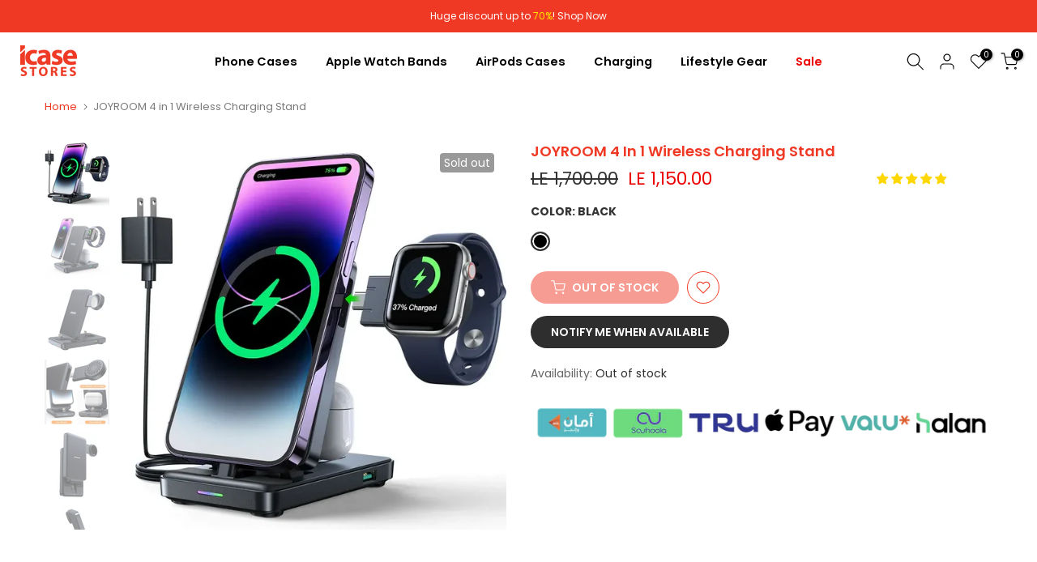

--- FILE ---
content_type: text/html; charset=utf-8
request_url: https://www.icasestores.com/products/make-good-memories-case?view=a-configs
body_size: 5584
content:

<div id="theme-configs"><section id="shopify-section-template--15706101710894__main-qv" class="shopify-section t4s-section t4s-section-main t4s-section-main-product t4s_tp_flickity t4s-section-admn-fixed"><link href="//www.icasestores.com/cdn/shop/t/31/assets/pre_flickityt4s.min.css?v=80452565481494416591759024768" rel="stylesheet" type="text/css" media="all" />
  <link href="//www.icasestores.com/cdn/shop/t/31/assets/slider-settings.css?v=46721434436777892401759024768" rel="stylesheet" type="text/css" media="all" />
  <link href="//www.icasestores.com/cdn/shop/t/31/assets/main-product.css?v=134637357451055475961759024768" rel="stylesheet" type="text/css" media="all" />
  <link href="//www.icasestores.com/cdn/shop/t/31/assets/qv-product.css?v=73053566104164858781759024768" rel="stylesheet" type="text/css" media="all" />
  <style>.t4s-drawer[aria-hidden=false] { z-index: 2000; }</style>
  
  <div class="t4s-container- t4s-product-quick-view t4s-product-media__one_media_size t4s-product-thumb-size__">
    <div data-product-featured='{"id":"6728407810094", "disableSwatch":false, "media": false,"enableHistoryState": false, "formID": "#product-form-6728407810094template--15706101710894__main-qv", "removeSoldout":false, "changeVariantByImg":false, "isNoPick":false,"hasSoldoutUnavailable":false,"enable_zoom_click_mb":null,"main_click":"null","canMediaGroup":false,"isGrouped":false,"available":false, "customBadge":null, "customBadgeHandle":null,"dateStart":1639329376, "compare_at_price":9900,"price":5700, "isPreoder":false, "showFirstMedia":true }' class="t4s-row t4s-row__product is-zoom-type__" data-t4s-zoom-main>
      <div class="t4s-col-md-6 t4s-col-12 t4s-col-item t4s-product__media-wrapper"><div data-product-single-media-group class="t4s-product__one_media t4s-pr">
                  <div data-t4s-gallery data-t4s-thumb-false data-main-media class="t4s-row t4s-g-0 t4s-product__media t4s_ratioadapt t4s_position_8 t4s_cover"><div data-product-single-media-wrapper data-main-slide class="t4s-col-12 t4s-col-item t4s-product__media-item  t4s-product__media-item--variant" data-media-id="23591920009262" data-nt-media-id="template--15706101710894__main-qv-23591920009262" data-media-type="image" data-grname="" data-grpvl="">
	<div data-t4s-gallery--open class="t4s_ratio t4s-product__media is-pswp-disable" style="--aspect-ratioapt:1.0;--mw-media:900px">
		<noscript><img src="//www.icasestores.com/cdn/shop/files/Make-Good-Memories_-Case_-117451180_44dd16cf-97fb-4cb9-888a-a1fe53da1c9a.png?v=1717982842&amp;width=720" alt="&quot;Make Good Memories&quot; Case - iCase Stores" srcset="//www.icasestores.com/cdn/shop/files/Make-Good-Memories_-Case_-117451180_44dd16cf-97fb-4cb9-888a-a1fe53da1c9a.png?v=1717982842&amp;width=288 288w, //www.icasestores.com/cdn/shop/files/Make-Good-Memories_-Case_-117451180_44dd16cf-97fb-4cb9-888a-a1fe53da1c9a.png?v=1717982842&amp;width=576 576w" width="720" height="720" loading="lazy" class="t4s-img-noscript" sizes="(min-width: 1500px) 1500px, (min-width: 750px) calc((100vw - 11.5rem) / 2), calc(100vw - 4rem)"></noscript>
	   <img data-master="//www.icasestores.com/cdn/shop/files/Make-Good-Memories_-Case_-117451180_44dd16cf-97fb-4cb9-888a-a1fe53da1c9a.png?v=1717982842" class="lazyloadt4s t4s-lz--fadeIn" data-src="//www.icasestores.com/cdn/shop/files/Make-Good-Memories_-Case_-117451180_44dd16cf-97fb-4cb9-888a-a1fe53da1c9a.png?v=1717982842&width=1" data-widths="[100,200,400,600,700,800,900,1000,1200,1400,1600]" data-optimumx="2" data-sizes="auto" src="data:image/svg+xml,%3Csvg%20viewBox%3D%220%200%20900%20900%22%20xmlns%3D%22http%3A%2F%2Fwww.w3.org%2F2000%2Fsvg%22%3E%3C%2Fsvg%3E" width="900" height="900" alt="&quot;Make Good Memories&quot; Case - iCase Stores">
	   <span class="lazyloadt4s-loader"></span>
	</div>
</div></div>
                  <div data-product-single-badge data-sort="sale,new,soldout,preOrder,custom" class="t4s-single-product-badge lazyloadt4s t4s-pa t4s-pe-none t4s-op-0" data-rendert4s="css://www.icasestores.com/cdn/shop/t/31/assets/single-pr-badge.css?v=8070179643820959801759024768"></div></div></div>
      <div data-t4s-zoom-info class="t4s-col-md-6 t4s-col-12 t4s-col-item t4s-product__info-wrapper t4s-pr">
        <div id="product-zoom-template--15706101710894__main-qv" class="t4s-product__zoom-wrapper"></div>
        <div id="ProductInfo-template--template--15706101710894__main-qv__main" data-t4s-scroll-me class="t4s-product__info-container t4s-op-0 t4s-current-scrollbar"><h1 class="t4s-product__title" style="--title-family:var(--font-family-1);--title-style:none;--title-size:16px;--title-weight:600;--title-line-height:1;--title-spacing:0px;--title-color:#222222;--title-color-hover:#56cfe1;" ><a href="/products/make-good-memories-case">&quot;Make Good Memories&quot; Case</a></h1><div class="t4s-product__price-review" style="--price-size:22px;--price-weight:400;--price-color:#696969;--price-sale-color:#ec0101;">
<div class="t4s-product-price"data-pr-price data-product-price data-saletype="0" ><del>LE 99.00</del> <ins>LE 57.00</ins>
</div><a href="#t4s-tab-reviewtemplate--15706101710894__main-qv" class="t4s-product__review t4s-d-inline-block"><div class="t4s-pr_rating t4s-review_pr_other"></div></a></div><div class="t4s-product__policies t4s-rte" data-product-policies><a href="/policies/shipping-policy">Shipping</a> calculated at checkout.
</div><div class="t4s-product__description t4s-rte" ><p>Go kalles this summer with this vintage navy and white striped v-neck t-shirt from the Nike. Perfect for pairing with denim and white kicks for a stylish kalles vibe.</p></div><div class="t4s-product-form__variants is-no-pick__false  is-remove-soldout-false is-btn-full-width__false is-btn-atc-txt-3 is-btn-ck-txt-3 is--fist-ratio-false" style=" --wishlist-color: #222222;--wishlist-hover-color: #56cfe1;--wishlist-active-color: #e81e1e;--compare-color: #222222;--compare-hover-color: #56cfe1;--compare-active-color: #222222;" >
  <div data-callBackVariant id="t4s-callBackVariantproduct-form-6728407810094template--15706101710894__main-qv"><form method="post" action="/cart/add" id="product-form-6728407810094template--15706101710894__main-qv" accept-charset="UTF-8" class="t4s-form__product has--form__swatch is--main-sticky" enctype="multipart/form-data" data-productid="6728407810094" novalidate="novalidate" data-type="add-to-cart-form" data-disable-swatch="false"><input type="hidden" name="form_type" value="product" /><input type="hidden" name="utf8" value="✓" /><link href="//www.icasestores.com/cdn/shop/t/31/assets/swatch.css?v=168733908360015823411759024768" rel="stylesheet" type="text/css" media="all" />
        <select name="id" id="product-select-6728407810094template--15706101710894__main-qv" class="t4s-product__select t4s-d-none"><option value="39652905812014" data-mdid="23591920009262" data-incoming="false" data-inventoryQuantity="0" data-inventoryPolicy="deny" data-nextIncomingDate="" class="is--sold-out">iPhone 11 Pro Max</option></select>

        <div class="t4s-swatch t4s-color-mode__color is-sw-cl__round t4s-color-size__medium t4s-selector-mode__circle"><div data-swatch-option data-id="0" class="t4s-swatch__option is-t4s-name__phone-model">
                <h4 class="t4s-swatch__title"><span>Phone Model: <span data-current-value class="t4s-dib t4s-swatch__current">iPhone 11 Pro Max</span></span></h4>
                <div class="t4s-swatch__list"><div data-swatch-item class="t4s-swatch__item is--selected" data-value="iPhone 11 Pro Max">iPhone 11 Pro Max</div></div>
              </div></div><link href="//www.icasestores.com/cdn/shop/t/31/assets/button-style.css?v=14170491694111950561759024768" rel="stylesheet" type="text/css" media="all" />
      <link href="//www.icasestores.com/cdn/shop/t/31/assets/custom-effect.css?v=68323854132956845141759024768" rel="stylesheet" media="print" onload="this.media='all'"><div class="t4s-product-form__buttons" style="--pr-btn-round:40px;"> 
        <div class="t4s-d-flex t4s-flex-wrap"><input type="hidden" name="quantity" value="1"><!-- render t4s_wis_cp.liquid --><a href="/products/make-good-memories-case" data-tooltip="top" data-id="6728407810094" rel="nofollow" class="t4s-product-form__btn t4s-pr-wishlist" data-action-wishlist><span class="t4s-svg-pr-icon"><svg viewBox="0 0 24 24"><use xlink:href="#t4s-icon-wis"></use></svg></span><span class="t4s-text-pr">Add to Wishlist</span></a><button data-animation-atc='{ "ani":"t4s-ani-tada","time":6000 }' type="submit" name="add" data-atc-form class="t4s-product-form__submit t4s-btn t4s-btn-base t4s-btn-style-default t4s-btn-color-primary t4s-w-100 t4s-justify-content-center  t4s-btn-effect-sweep-to-bottom t4s-btn-loading__svg" aria-disabled="true" disabled="disabled"><span class="t4s-btn-atc_text">Out of stock</span>
              <span class="t4s-loading__spinner" hidden>
                <svg width="16" height="16" hidden class="t4s-svg-spinner" focusable="false" role="presentation" viewBox="0 0 66 66" xmlns="http://www.w3.org/2000/svg"><circle class="t4s-path" fill="none" stroke-width="6" cx="33" cy="33" r="30"></circle></svg>
              </span>
            </button></div><button data-class="t4s-mfp-btn-close-inline" data-id="t4s-pr-popup__notify-stock" data-storageid="notify-stock39652905812014" data-mfp-src data-open-mfp-ajax class="t4s-pr__notify-stock" type="button" data-notify-stock-btn data-variant-id="39652905812014" data-root-url="/">Notify Me When Available</button></div><input type="hidden" name="product-id" value="6728407810094" /><input type="hidden" name="section-id" value="template--15706101710894__main-qv" /></form><script type="application/json" class="pr_variants_json">[{"id":39652905812014,"title":"iPhone 11 Pro Max","option1":"iPhone 11 Pro Max","option2":null,"option3":null,"sku":"c0034","requires_shipping":true,"taxable":true,"featured_image":{"id":31241360998446,"product_id":6728407810094,"position":1,"created_at":"2024-06-10T04:27:22+03:00","updated_at":"2024-06-10T04:27:22+03:00","alt":"\"Make Good Memories\" Case - iCase Stores","width":900,"height":900,"src":"\/\/www.icasestores.com\/cdn\/shop\/files\/Make-Good-Memories_-Case_-117451180_44dd16cf-97fb-4cb9-888a-a1fe53da1c9a.png?v=1717982842","variant_ids":[39652905812014]},"available":false,"name":"\"Make Good Memories\" Case - iPhone 11 Pro Max","public_title":"iPhone 11 Pro Max","options":["iPhone 11 Pro Max"],"price":5700,"weight":100,"compare_at_price":9900,"inventory_management":"shopify","barcode":"","featured_media":{"alt":"\"Make Good Memories\" Case - iCase Stores","id":23591920009262,"position":1,"preview_image":{"aspect_ratio":1.0,"height":900,"width":900,"src":"\/\/www.icasestores.com\/cdn\/shop\/files\/Make-Good-Memories_-Case_-117451180_44dd16cf-97fb-4cb9-888a-a1fe53da1c9a.png?v=1717982842"}},"requires_selling_plan":false,"selling_plan_allocations":[]}]</script>
      <script type="application/json" class="pr_options_json">[{"name":"Phone Model","position":1,"values":["iPhone 11 Pro Max"]}]</script><link href="//www.icasestores.com/cdn/shop/t/31/assets/ani-atc.min.css?v=133055140748028101731759024768" rel="stylesheet" media="print" onload="this.media='all'"></div>
</div><div class="t4s-extra-link" ><a class="t4s-ch" data-no-instant rel="nofollow" href="/products/make-good-memories-case" data-class="t4s-mfp-btn-close-inline" data-id="t4s-pr-popup__contact" data-storageid="contact_product6728407810094" data-open-mfp-ajax data-style="max-width:570px" data-mfp-src="/products/make-good-memories-case/?section_id=ajax_popup" data-phone='true'>Ask a Question</a></div><div class="t4s-product_meta" ><div class="t4s-option-wrapper">Phone Model: <span class="t4s-productMeta__value t4s-option-value t4s-csecondary t4s-dib">iPhone 11 Pro Max</span></div><div class="t4s-sku-wrapper" data-product-sku>SKU: <span class="t4s-productMeta__value t4s-sku-value t4s-csecondary" data-product__sku-number>c0034</span></div><div data-product-available class="t4s-available-wrapper">Availability: <span class="t4s-productMeta__value t4s-available-value">
                    <span data-available-status class="t4s-available-status t4s-csecondary t4s-dib  t4s-dn">
                      <span data-instock-status class="">In Stock</span>
                      <span data-preorder-status class="t4s-dn">In Stock</span>
                    </span>
                    <span data-soldout-status class="t4s-soldout-status t4s-csecondary t4s-dib">Out of stock</span>
                    </span></div><div class="t4s-collections-wrapper">Categories:
                    <a class="t4s-dib" href="/collections/phone-cases">iPhone Cases</a> </div></div><div class="t4s-product_social-share t4s-text-start" ><link href="//www.icasestores.com/cdn/shop/t/31/assets/icon-social.css?v=92386074729244038331759024768" rel="stylesheet" type="text/css" media="all" />
                  <div class="t4s-product__social t4s-socials-block t4s-setts-color-true social-main-qv-6" style="--cl:#222222;--bg-cl:#56cfe1;--mgb: px;--mgb-mb: px; --bd-radius:0px;"><div class="t4s-socials t4s-socials-style-1 t4s-socials-size-extra_small t4s-setts-color-true t4s-row t4s-gx-md-20 t4s-gy-md-5 t4s-gx-6 t4s-gy-2"><div class="t4s-col-item t4s-col-auto">
     <a title='Share on Facebook' data-no-instant rel="noopener noreferrer nofollow" href="https://www.facebook.com/sharer/sharer.php?u=https://www.icasestores.com/products/make-good-memories-case" target="_blank" class="facebook" data-tooltip="top"><svg class=" t4s-icon-facebook" role="presentation" viewBox="0 0 320 512"><path d="M279.14 288l14.22-92.66h-88.91v-60.13c0-25.35 12.42-50.06 52.24-50.06h40.42V6.26S260.43 0 225.36 0c-73.22 0-121.08 44.38-121.08 124.72v70.62H22.89V288h81.39v224h100.17V288z"/></svg></a>
    </div><div class="t4s-col-item t4s-col-auto">
        <a title='Share on Twitter' data-no-instant rel="noopener noreferrer nofollow" href="http://twitter.com/share?text=%22Make%20Good%20Memories%22%20Case&amp;url=https://www.icasestores.com/products/make-good-memories-case" target="_blank" class="twitter" data-tooltip="top"><svg class=" t4s-icon-twitter" role="presentation" viewBox="0 0 512 512"><path d="M389.2 48h70.6L305.6 224.2 487 464H345L233.7 318.6 106.5 464H35.8L200.7 275.5 26.8 48H172.4L272.9 180.9 389.2 48zM364.4 421.8h39.1L151.1 88h-42L364.4 421.8z"/></svg></a>
      </div><div class="t4s-col-item t4s-col-auto">
          <a title='Share on Pinterest' data-no-instant rel="noopener noreferrer nofollow" href="http://pinterest.com/pin/create/button/?url=https://www.icasestores.com/products/make-good-memories-case&amp;media=http://www.icasestores.com/cdn/shop/files/Make-Good-Memories_-Case_-117451180_44dd16cf-97fb-4cb9-888a-a1fe53da1c9a.png?crop=center&height=1024&v=1717982842&width=1024&amp;description=%22Make%20Good%20Memories%22%20Case" target="_blank" class="pinterest" data-tooltip="top"><svg class=" t4s-icon-pinterest" role="presentation" viewBox="0 0 384 512"><path d="M204 6.5C101.4 6.5 0 74.9 0 185.6 0 256 39.6 296 63.6 296c9.9 0 15.6-27.6 15.6-35.4 0-9.3-23.7-29.1-23.7-67.8 0-80.4 61.2-137.4 140.4-137.4 68.1 0 118.5 38.7 118.5 109.8 0 53.1-21.3 152.7-90.3 152.7-24.9 0-46.2-18-46.2-43.8 0-37.8 26.4-74.4 26.4-113.4 0-66.2-93.9-54.2-93.9 25.8 0 16.8 2.1 35.4 9.6 50.7-13.8 59.4-42 147.9-42 209.1 0 18.9 2.7 37.5 4.5 56.4 3.4 3.8 1.7 3.4 6.9 1.5 50.4-69 48.6-82.5 71.4-172.8 12.3 23.4 44.1 36 69.3 36 106.2 0 153.9-103.5 153.9-196.8C384 71.3 298.2 6.5 204 6.5z"/></svg></a>
        </div><div class="t4s-col-item t4s-col-auto">
          <a title='Share on Tumblr' data-no-instant rel="noopener noreferrer nofollow" data-content="http://www.icasestores.com/cdn/shop/files/Make-Good-Memories_-Case_-117451180_44dd16cf-97fb-4cb9-888a-a1fe53da1c9a.png?crop=center&height=1024&v=1717982842&width=1024" href="//tumblr.com/widgets/share/tool?canonicalUrl=https://www.icasestores.com/products/make-good-memories-case" target="_blank" class="tumblr" data-tooltip="top"><svg class=" t4s-icon-tumblr" role="presentation" viewBox="0 0 32 32"><path d="M6.593 13.105h3.323v11.256q0 2.037.456 3.35.509 1.206 1.581 2.144 1.045.965 2.76 1.581 1.635.563 3.725.563 1.822 0 3.404-.402 1.367-.268 3.564-1.313v-5.038q-2.224 1.528-4.61 1.528-1.179 0-2.358-.616-.697-.456-1.045-1.26-.268-.884-.268-3.564v-8.228h7.236V8.068h-7.236V.001h-4.342q-.214 2.278-1.045 4.047-.831 1.715-2.09 2.734-1.313 1.233-3.055 1.769v4.556z"></path></svg></a>
        </div><div class="t4s-col-item t4s-col-auto">
          <a title='Share on Telegram' data-no-instant rel="nofollow" target="_blank" class="telegram" href="https://telegram.me/share/url?url=https://www.icasestores.com/products/make-good-memories-case" data-tooltip="top"><svg class=" t4s-icon-telegram" role="presentation" viewBox="0 0 496 512"><path d="M248,8C111.033,8,0,119.033,0,256S111.033,504,248,504,496,392.967,496,256,384.967,8,248,8ZM362.952,176.66c-3.732,39.215-19.881,134.378-28.1,178.3-3.476,18.584-10.322,24.816-16.948,25.425-14.4,1.326-25.338-9.517-39.287-18.661-21.827-14.308-34.158-23.215-55.346-37.177-24.485-16.135-8.612-25,5.342-39.5,3.652-3.793,67.107-61.51,68.335-66.746.153-.655.3-3.1-1.154-4.384s-3.59-.849-5.135-.5q-3.283.746-104.608,69.142-14.845,10.194-26.894,9.934c-8.855-.191-25.888-5.006-38.551-9.123-15.531-5.048-27.875-7.717-26.8-16.291q.84-6.7,18.45-13.7,108.446-47.248,144.628-62.3c68.872-28.647,83.183-33.623,92.511-33.789,2.052-.034,6.639.474,9.61,2.885a10.452,10.452,0,0,1,3.53,6.716A43.765,43.765,0,0,1,362.952,176.66Z"/></svg></a>
        </div><div class="t4s-col-item t4s-col-auto">
          <a title='Share on Email' data-no-instant rel="noopener noreferrer nofollow" href="mailto:?subject=%22Make%20Good%20Memories%22%20Case&amp;body=https://www.icasestores.com/products/make-good-memories-case" target="_blank" class="email" data-tooltip="top"><svg class=" t4s-icon-mail" role="presentation" viewBox="0 0 512 512"><path d="M464 64C490.5 64 512 85.49 512 112C512 127.1 504.9 141.3 492.8 150.4L275.2 313.6C263.8 322.1 248.2 322.1 236.8 313.6L19.2 150.4C7.113 141.3 0 127.1 0 112C0 85.49 21.49 64 48 64H464zM217.6 339.2C240.4 356.3 271.6 356.3 294.4 339.2L512 176V384C512 419.3 483.3 448 448 448H64C28.65 448 0 419.3 0 384V176L217.6 339.2z"/></svg></a>
        </div></div>

</div></div></div>
      </div>
    </div> 
  </div></section><section id="shopify-section-template--15706101710894__main-qs" class="shopify-section t4s-section t4s-section-main t4s-section-main-product t4s-section-admn-fixed"><link href="//www.icasestores.com/cdn/shop/t/31/assets/qs-product.css?v=28443009901869432391759024768" rel="stylesheet" type="text/css" media="all" />

<div class="t4s-product-quick-shop" data-product-featured='{"id":"6728407810094", "isQuickShopForm": true, "disableSwatch":false, "media": false,"enableHistoryState": false, "formID": "#product-form-6728407810094template--15706101710894__main-qs", "removeSoldout":false, "changeVariantByImg":false, "isNoPick":false,"hasSoldoutUnavailable":false,"enable_zoom_click_mb":false,"main_click":"none","canMediaGroup":false,"isGrouped":false,"hasIsotope":false,"available":false, "customBadge":null, "customBadgeHandle":null,"dateStart":1639329376, "compare_at_price":9900,"price":5700, "isPreoder":false }'>
    <div class="t4s-product-qs-inner"><h1 class="t4s-product-qs__title" style="--title-family:var(--font-family-1);--title-style:none;--title-size:16px;--title-weight:600;--title-line-height:1;--title-spacing:0px;--title-color:#222222;--title-color-hover:#56cfe1;" ><a href="/products/make-good-memories-case">"Make Good Memories" Case</a></h1><div class="t4s-product-qs__price" style="--price-size:22px;--price-weight:400;--price-color:#696969;--price-sale-color:#ec0101;">
<div class="t4s-product-price"data-pr-price data-product-price data-saletype="2" ><del>LE 99.00</del> <ins>LE 57.00</ins>
 <span class="t4s-badge-price">SAVE LE 42.00</span>
</div></div><div class="t4s-product-form__variants is-no-pick__false  is-remove-soldout-false is-btn-full-width__ is-btn-atc-txt-3 is-btn-ck-txt-3 is--fist-ratio-true" style=";--fit-ratio-img:1.0; --wishlist-color: #222222;--wishlist-hover-color: #56cfe1;--wishlist-active-color: #e81e1e;--compare-color: #222222;--compare-hover-color: #56cfe1;--compare-active-color: #222222;" >
  <div data-callBackVariant id="t4s-callBackVariantproduct-form-6728407810094template--15706101710894__main-qs"><form method="post" action="/cart/add" id="product-form-6728407810094template--15706101710894__main-qs" accept-charset="UTF-8" class="t4s-form__product has--form__swatch is--main-sticky" enctype="multipart/form-data" data-productid="6728407810094" novalidate="novalidate" data-type="add-to-cart-form" data-disable-swatch="false"><input type="hidden" name="form_type" value="product" /><input type="hidden" name="utf8" value="✓" /><link href="//www.icasestores.com/cdn/shop/t/31/assets/swatch.css?v=168733908360015823411759024768" rel="stylesheet" type="text/css" media="all" />
        <select name="id" id="product-select-6728407810094template--15706101710894__main-qs" class="t4s-product__select t4s-d-none"><option value="39652905812014" data-mdid="23591920009262" data-incoming="false" data-inventoryQuantity="0" data-inventoryPolicy="deny" data-nextIncomingDate="" class="is--sold-out">iPhone 11 Pro Max</option></select>

        <div class="t4s-swatch t4s-color-mode__variant_image t4s-color-size__large t4s-selector-mode__block"><div data-swatch-option data-id="0" class="t4s-swatch__option is-t4s-name__phone-model">
                <h4 class="t4s-swatch__title"><span>Phone Model: <span data-current-value class="t4s-dib t4s-swatch__current">iPhone 11 Pro Max</span></span></h4>
                <div class="t4s-swatch__list"><div data-swatch-item class="t4s-swatch__item is--selected" data-value="iPhone 11 Pro Max">iPhone 11 Pro Max</div></div>
              </div></div><link href="//www.icasestores.com/cdn/shop/t/31/assets/button-style.css?v=14170491694111950561759024768" rel="stylesheet" type="text/css" media="all" />
      <link href="//www.icasestores.com/cdn/shop/t/31/assets/custom-effect.css?v=68323854132956845141759024768" rel="stylesheet" media="print" onload="this.media='all'"><div class="t4s-product-form__buttons" style="--pr-btn-round:40px;"> 
        <div class="t4s-d-flex t4s-flex-wrap"><input type="hidden" name="quantity" value="1"><!-- render t4s_wis_cp.liquid --><a href="/products/make-good-memories-case" data-tooltip="top" data-id="6728407810094" rel="nofollow" class="t4s-product-form__btn t4s-pr-wishlist" data-action-wishlist><span class="t4s-svg-pr-icon"><svg viewBox="0 0 24 24"><use xlink:href="#t4s-icon-wis"></use></svg></span><span class="t4s-text-pr">Add to Wishlist</span></a><button data-animation-atc='{ "ani":"t4s-ani-shake","time":3000 }' type="submit" name="add" data-atc-form class="t4s-product-form__submit t4s-btn t4s-btn-base t4s-btn-style-default t4s-btn-color-primary t4s-w-100 t4s-justify-content-center  t4s-btn-effect-sweep-to-top t4s-btn-loading__svg" aria-disabled="true" disabled="disabled"><span class="t4s-btn-atc_text">Out of stock</span>
              <span class="t4s-loading__spinner" hidden>
                <svg width="16" height="16" hidden class="t4s-svg-spinner" focusable="false" role="presentation" viewBox="0 0 66 66" xmlns="http://www.w3.org/2000/svg"><circle class="t4s-path" fill="none" stroke-width="6" cx="33" cy="33" r="30"></circle></svg>
              </span>
            </button></div><button data-class="t4s-mfp-btn-close-inline" data-id="t4s-pr-popup__notify-stock" data-storageid="notify-stock39652905812014" data-mfp-src data-open-mfp-ajax class="t4s-pr__notify-stock" type="button" data-notify-stock-btn data-variant-id="39652905812014" data-root-url="/">Notify Me When Available</button></div><input type="hidden" name="product-id" value="6728407810094" /><input type="hidden" name="section-id" value="template--15706101710894__main-qs" /></form><script type="application/json" class="pr_variants_json">[{"id":39652905812014,"title":"iPhone 11 Pro Max","option1":"iPhone 11 Pro Max","option2":null,"option3":null,"sku":"c0034","requires_shipping":true,"taxable":true,"featured_image":{"id":31241360998446,"product_id":6728407810094,"position":1,"created_at":"2024-06-10T04:27:22+03:00","updated_at":"2024-06-10T04:27:22+03:00","alt":"\"Make Good Memories\" Case - iCase Stores","width":900,"height":900,"src":"\/\/www.icasestores.com\/cdn\/shop\/files\/Make-Good-Memories_-Case_-117451180_44dd16cf-97fb-4cb9-888a-a1fe53da1c9a.png?v=1717982842","variant_ids":[39652905812014]},"available":false,"name":"\"Make Good Memories\" Case - iPhone 11 Pro Max","public_title":"iPhone 11 Pro Max","options":["iPhone 11 Pro Max"],"price":5700,"weight":100,"compare_at_price":9900,"inventory_management":"shopify","barcode":"","featured_media":{"alt":"\"Make Good Memories\" Case - iCase Stores","id":23591920009262,"position":1,"preview_image":{"aspect_ratio":1.0,"height":900,"width":900,"src":"\/\/www.icasestores.com\/cdn\/shop\/files\/Make-Good-Memories_-Case_-117451180_44dd16cf-97fb-4cb9-888a-a1fe53da1c9a.png?v=1717982842"}},"requires_selling_plan":false,"selling_plan_allocations":[]}]</script>
      <script type="application/json" class="pr_options_json">[{"name":"Phone Model","position":1,"values":["iPhone 11 Pro Max"]}]</script><link href="//www.icasestores.com/cdn/shop/t/31/assets/ani-atc.min.css?v=133055140748028101731759024768" rel="stylesheet" media="print" onload="this.media='all'"></div>
</div></div>
</div></section></div>
